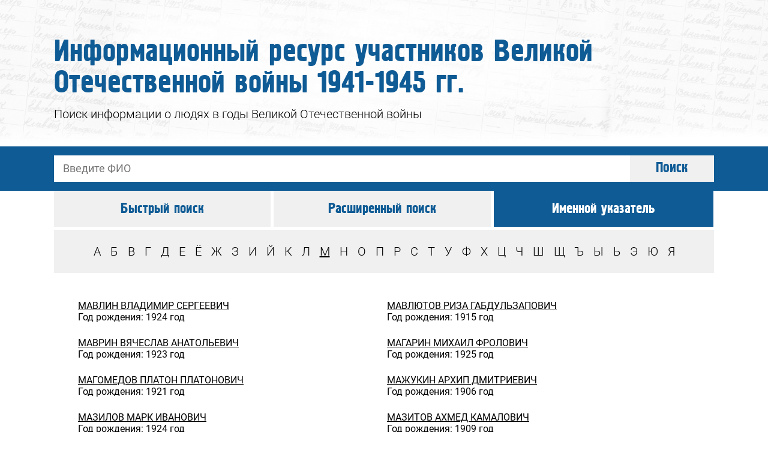

--- FILE ---
content_type: text/html; charset=utf-8
request_url: https://wow.maspd.ru/search/name?letter=%D0%BC
body_size: 2928
content:


<!DOCTYPE html>
<html lang="en">
<head>
    <meta charset="UTF-8">
    <title>Информационный ресурс участников Великой Отечественной войны 1941-1945 гг.</title>
    <meta http-equiv="X-UA-Compatible" content="IE=edge">
    <meta name="viewport" content="width=device-width, initial-scale=1.0, maximum-scale=1.0, minimum-scale=1.0, user-scalable=no">
    <meta name="format-detection" content="telephone=no">
    <meta name="description" content="">
    
    <link rel="stylesheet" href="/static/CACHE/css/output.e7d33161ae86.css" type="text/css">
    
    <!--[if lte IE 9]>
    <script src="http://phpbbex.com/oldies/oldies.js" charset="utf-8"></script>
    <script src="https://oss.maxcdn.com/html5shiv/3.7.3/html5shiv.min.js"></script>
    <script src="https://oss.maxcdn.com/respond/1.4.2/respond.min.js"></script>
    <![endif]-->
</head>
<body>
    
<header class="header">
    <div class="header__row header-top">
        <div class="container">
            <div class="header__info header-info">
                <!-- <div class="header-info__left">
                    <div class="header__logo">
                        <img src="/static/img/logo.webp" alt="logo">
                    </div>
                </div> -->
                <div class="header-info__right">
                    <h1 class="header__title">Информационный ресурс участников Великой Отечественной войны 1941-1945 гг.</h1>
                    <div class="header__desc">
                        <p>Поиск информации о людях в годы Великой Отечественной войны</p>
                    </div>
                </div>
            </div>
        </div>
    </div>
    <div class="header__row header-search">
        <div class="container">
            <form action="/" class="search">
                <input type="text" name="fio" placeholder="Введите ФИО" class="search__input" value="">
                <button class="seacrh__btn">Поиск</button>
            </form>
        </div>
    </div>
    <div class="header__row header-bottom">
        <div class="container">
            <div class="header__menu top-menu">
                <a href="/" class="top-menu__item">Быстрый поиск</a>
                <a href="/search" class="top-menu__item">Расширенный поиск</a>
                <a href="/search/name" class="top-menu__item active">Именной указатель</a>
                <!-- <a href="/search/address" class="top-menu__item">Географический указатель</a> -->
            </div>
        </div>
    </div>
</header>
    
	<div class="container content">
		<div class="alph">
			<div class="alph__inner">
				
				<a href="/search/name?letter=А" class="">А</a>
				
				<a href="/search/name?letter=б" class="">б</a>
				
				<a href="/search/name?letter=в" class="">в</a>
				
				<a href="/search/name?letter=г" class="">г</a>
				
				<a href="/search/name?letter=д" class="">д</a>
				
				<a href="/search/name?letter=е" class="">е</a>
				
				<a href="/search/name?letter=ё" class="">ё</a>
				
				<a href="/search/name?letter=ж" class="">ж</a>
				
				<a href="/search/name?letter=з" class="">з</a>
				
				<a href="/search/name?letter=и" class="">и</a>
				
				<a href="/search/name?letter=й" class="">й</a>
				
				<a href="/search/name?letter=к" class="">к</a>
				
				<a href="/search/name?letter=л" class="">л</a>
				
				<a href="/search/name?letter=м" class="active">м</a>
				
				<a href="/search/name?letter=н" class="">н</a>
				
				<a href="/search/name?letter=о" class="">о</a>
				
				<a href="/search/name?letter=п" class="">п</a>
				
				<a href="/search/name?letter=р" class="">р</a>
				
				<a href="/search/name?letter=с" class="">с</a>
				
				<a href="/search/name?letter=т" class="">т</a>
				
				<a href="/search/name?letter=у" class="">у</a>
				
				<a href="/search/name?letter=ф" class="">ф</a>
				
				<a href="/search/name?letter=х" class="">х</a>
				
				<a href="/search/name?letter=ц" class="">ц</a>
				
				<a href="/search/name?letter=ч" class="">ч</a>
				
				<a href="/search/name?letter=ш" class="">ш</a>
				
				<a href="/search/name?letter=щ" class="">щ</a>
				
				<a href="/search/name?letter=ъ" class="">ъ</a>
				
				<a href="/search/name?letter=ы" class="">ы</a>
				
				<a href="/search/name?letter=ь" class="">ь</a>
				
				<a href="/search/name?letter=э" class="">э</a>
				
				<a href="/search/name?letter=ю" class="">ю</a>
				
				<a href="/search/name?letter=я" class="">я</a>
				
			</div>
		</div>
		<div class="geo-results">
			
				<div class="geo-results__links">
					
						<div class="geo-results__item">
							<a href="/people/8206">МАВЛИН ВЛАДИМИР СЕРГЕЕВИЧ</a>
							<br><span>Год рождения: 1924 год</span>
						</div>
					
						<div class="geo-results__item">
							<a href="/people/2907">МАВЛЮТОВ РИЗА ГАБДУЛЬЗАПОВИЧ</a>
							<br><span>Год рождения: 1915 год</span>
						</div>
					
						<div class="geo-results__item">
							<a href="/people/8720">МАВРИН ВЯЧЕСЛАВ АНАТОЛЬЕВИЧ</a>
							<br><span>Год рождения: 1923 год</span>
						</div>
					
						<div class="geo-results__item">
							<a href="/people/2908">МАГАРИН МИХАИЛ ФРОЛОВИЧ</a>
							<br><span>Год рождения: 1925 год</span>
						</div>
					
						<div class="geo-results__item">
							<a href="/people/6419">МАГОМЕДОВ ПЛАТОН ПЛАТОНОВИЧ</a>
							<br><span>Год рождения: 1921 год</span>
						</div>
					
						<div class="geo-results__item">
							<a href="/people/2909">МАЖУКИН АРХИП ДМИТРИЕВИЧ</a>
							<br><span>Год рождения: 1906 год</span>
						</div>
					
						<div class="geo-results__item">
							<a href="/people/2910">МАЗИЛОВ МАРК ИВАНОВИЧ</a>
							<br><span>Год рождения: 1924 год</span>
						</div>
					
						<div class="geo-results__item">
							<a href="/people/9440">МАЗИТОВ АХМЕД КАМАЛОВИЧ</a>
							<br><span>Год рождения: 1909 год</span>
						</div>
					
						<div class="geo-results__item">
							<a href="/people/2912">МАЗИТОВ АНАТОЛИЙ ЯКОВЛЕВИЧ</a>
							<br><span>Год рождения: 1927 год</span>
						</div>
					
						<div class="geo-results__item">
							<a href="/people/6849">МАЗУНИН НИКОЛАЙ НЕОФИДОВИЧ</a>
							<br><span>Год рождения: 1914 год</span>
						</div>
					
						<div class="geo-results__item">
							<a href="/people/9942">МАЗУРИК ИЛЬЯ ИОСИФОВИЧ</a>
							<br><span>Год рождения: 1918 год</span>
						</div>
					
						<div class="geo-results__item">
							<a href="/people/8873">МАЗУРИН МИХАИЛ АЛЕКСАНДРОВИЧ</a>
							<br><span>Год рождения: 1907 год</span>
						</div>
					
						<div class="geo-results__item">
							<a href="/people/6168">МАИНКОВА ЗОЯ ИВАНОВНА</a>
							<br><span>Год рождения: 1924 год</span>
						</div>
					
						<div class="geo-results__item">
							<a href="/people/2913">МАЙ МАРИЯ АНДРЕЕВНА</a>
							<br><span>Год рождения: 1918 год</span>
						</div>
					
						<div class="geo-results__item">
							<a href="/people/2914">МАЙЕР ИЛЬЯ АНДРЕЕВИЧ</a>
							<br><span>Год рождения: 1911 год</span>
						</div>
					
						<div class="geo-results__item">
							<a href="/people/2915">МАЙОРОВ БОРИС МИХАЙЛОВИЧ</a>
							<br><span>Год рождения: 1918 год</span>
						</div>
					
						<div class="geo-results__item">
							<a href="/people/9944">МАЙОРОВ ВАСИЛИЙ НИКИТОВИЧ</a>
							<br><span>Год рождения: 1927 год</span>
						</div>
					
						<div class="geo-results__item">
							<a href="/people/9441">МАЙОРОВ МИХАИЛ ЕМЕЛЬЯНОВИЧ</a>
							<br><span>Год рождения: 1916 год</span>
						</div>
					
						<div class="geo-results__item">
							<a href="/people/6099">МАЙОРОВ ИВАН НИКИТОВИЧ</a>
							<br><span>Год рождения: 1915 год</span>
						</div>
					
						<div class="geo-results__item">
							<a href="/people/5682">МАЙОРОВ ИВАН НИКИФОРОВИЧ</a>
							<br><span>Год рождения: 1913 год</span>
						</div>
					
						<div class="geo-results__item">
							<a href="/people/2916">МАЙФЕТ ПЕТР АНДРЕЕВИЧ</a>
							<br><span>Год рождения: 1916 год</span>
						</div>
					
						<div class="geo-results__item">
							<a href="/people/2917">МАЙШЕВА АННА ГЕРАСИМОВНА</a>
							<br><span>Год рождения: 1899 год</span>
						</div>
					
						<div class="geo-results__item">
							<a href="/people/6954">МАКАРЕНКО МИХАИЛ ИВАНОВИЧ</a>
							<br><span>Год рождения: 1913 год</span>
						</div>
					
						<div class="geo-results__item">
							<a href="/people/9940">МАКАРЕНКО ПЕТР НИКОЛАЕВИЧ</a>
							<br><span>Год рождения: 1919 год</span>
						</div>
					
						<div class="geo-results__item">
							<a href="/people/7759">МАКАРЕНКО АБРАМ АФАНАСЬЕВИЧ</a>
							<br><span>Год рождения: 1922 год</span>
						</div>
					
						<div class="geo-results__item">
							<a href="/people/2918">МАКАРКИН НИКОЛАЙ ИВАНОВИЧ</a>
							<br><span>Год рождения: 1912 год</span>
						</div>
					
						<div class="geo-results__item">
							<a href="/people/2923">МАКАРОВ ВЛАДИМИР ИВАНОВИЧ</a>
							<br><span>Год рождения: 1925 год</span>
						</div>
					
						<div class="geo-results__item">
							<a href="/people/2930">МАКАРОВ ПАВЕЛ АНДРЕЕВИЧ</a>
							<br><span>Год рождения: 1911 год</span>
						</div>
					
						<div class="geo-results__item">
							<a href="/people/6926">МАКАРОВ НИКОЛАЙ ГЕОРГИЕВИЧ</a>
							<br><span>Год рождения: 1911 год</span>
						</div>
					
						<div class="geo-results__item">
							<a href="/people/6167">МАКАРОВ МИХАИЛ СТЕПАНОВИЧ</a>
							<br><span>Год рождения: 1920 год</span>
						</div>
					
						<div class="geo-results__item">
							<a href="/people/2920">МАКАРОВ АНДРЕЙ РОМАНОВИЧ</a>
							<br><span>Год рождения: 1903 год</span>
						</div>
					
						<div class="geo-results__item">
							<a href="/people/2932">МАКАРОВ ПЕТР РОМАНОВИЧ</a>
							<br><span>Год рождения: 1899 год</span>
						</div>
					
						<div class="geo-results__item">
							<a href="/people/2933">МАКАРОВ СЕВОСТЬЯН АНТОНОВИЧ</a>
							<br><span>Год рождения: 1911 год</span>
						</div>
					
						<div class="geo-results__item">
							<a href="/people/6949">МАКАРОВ НИКОЛАЙ ФИЛИППОВИЧ</a>
							<br><span>Год рождения: 1911 год</span>
						</div>
					
						<div class="geo-results__item">
							<a href="/people/6810">МАКАРОВ ЛЕОНИД АЛЕКСАНДРОВИЧ</a>
							<br><span>Год рождения: 1924 год</span>
						</div>
					
						<div class="geo-results__item">
							<a href="/people/6927">МАКАРОВ ВЛАДИМИР ВАСИЛЬЕВИЧ</a>
							<br><span>Год рождения: 1925 год</span>
						</div>
					
						<div class="geo-results__item">
							<a href="/people/2919">МАКАРОВ АЛЕКСЕЙ ГЕОРГИЕВИЧ</a>
							<br><span>Год рождения: 1896 год</span>
						</div>
					
						<div class="geo-results__item">
							<a href="/people/2936">МАКАРОВ ФЕДОР ГРИГОРЬЕВИЧ</a>
							<br><span>Год рождения: 1918 год</span>
						</div>
					
						<div class="geo-results__item">
							<a href="/people/2931">МАКАРОВ ПЕТР АЛЕКСЕЕВИЧ</a>
							<br><span>Год рождения: 1922 год</span>
						</div>
					
						<div class="geo-results__item">
							<a href="/people/2929">МАКАРОВ НИКОЛАЙ ФЕДОРОВИЧ</a>
							<br><span>Год рождения: 1896 год</span>
						</div>
							
				</div>
				
				<div class="pagination">
					
					

						<a class="active" href='?p=1&letter=м'>1</a>

					

						<a  href='?p=2&letter=м'>2</a>

					

						<a  href='?p=3&letter=м'>3</a>

					

						<a  href='?p=4&letter=м'>4</a>

					

						<a  href='?p=5&letter=м'>5</a>

					

						<a  href='?p=6&letter=м'>6</a>

					

						<a  href='?p=7&letter=м'>7</a>

					

						<a  href='?p=8&letter=м'>8</a>

					

						<a  href='?p=9&letter=м'>9</a>

					

						<a  href='?p=10&letter=м'>10</a>

					

						<a  href='?p=11&letter=м'>11</a>

					
					
					<span>...</span>
					<a  href='?p=19&letter=м'>19</a>
					
				</div>
				
			
		</div>
	</div>

    
<footer class="footer">
    <div class="container">
        <div class="footer__inner">
            <!-- <div class="footer__left">
                <div class="footer__logo">
                    <a href="http://ntgia.ru/" target="_blank"><img src="/static/img/flogo.webp" alt="footer logo"></a>
                </div>
            </div> -->
            <div class="footer__right">
                <div class="footer__text">
                    <p class="footer__title">2022-2026© МКУ МАСПД г. Нижний Тагил</p>
                    <p class="footer__desc">Все права защищены<span>, копирование и использование информации с сайта без ссылки на источник запрещено</span></p>
                </div>
            </div>
        </div>
    </div>
</footer>
    
    <script src="/static/libs/jquery-3.5.1.min.js"></script>
    <script src="/static/libs/select2/select2.min.js"></script>
    <script src="/static/libs/jquery.validate.min.js"></script>
    <script src="/static/js/scripts.js"></script>
</body>
</html>

--- FILE ---
content_type: text/css
request_url: https://wow.maspd.ru/static/CACHE/css/output.e7d33161ae86.css
body_size: 34555
content:
.select2-container{box-sizing:border-box;display:inline-block;margin:0;position:relative;vertical-align:middle}.select2-container .select2-selection--single{box-sizing:border-box;cursor:pointer;display:block;height:28px;user-select:none;-webkit-user-select:none}.select2-container .select2-selection--single .select2-selection__rendered{display:block;padding-left:8px;padding-right:20px;overflow:hidden;text-overflow:ellipsis;white-space:nowrap}.select2-container .select2-selection--single .select2-selection__clear{background-color:transparent;border:none;font-size:1em}.select2-container[dir="rtl"] .select2-selection--single .select2-selection__rendered{padding-right:8px;padding-left:20px}.select2-container .select2-selection--multiple{box-sizing:border-box;cursor:pointer;display:block;min-height:32px;user-select:none;-webkit-user-select:none}.select2-container .select2-selection--multiple .select2-selection__rendered{display:inline;list-style:none;padding:0}.select2-container .select2-selection--multiple .select2-selection__clear{background-color:transparent;border:none;font-size:1em}.select2-container .select2-search--inline .select2-search__field{box-sizing:border-box;border:none;font-size:100%;margin-top:5px;margin-left:5px;padding:0}.select2-container .select2-search--inline .select2-search__field::-webkit-search-cancel-button{-webkit-appearance:none}.select2-dropdown{background-color:white;border:1px solid #aaa;border-radius:4px;box-sizing:border-box;display:block;position:absolute;left:-100000px;width:100%;z-index:1051}.select2-results{display:block}.select2-results__options{list-style:none;margin:0;padding:0}.select2-results__option{padding:6px;user-select:none;-webkit-user-select:none}.select2-results__option--selectable{cursor:pointer}.select2-container--open .select2-dropdown{left:0}.select2-container--open .select2-dropdown--above{border-bottom:none;border-bottom-left-radius:0;border-bottom-right-radius:0}.select2-container--open .select2-dropdown--below{border-top:none;border-top-left-radius:0;border-top-right-radius:0}.select2-search--dropdown{display:block;padding:4px}.select2-search--dropdown .select2-search__field{padding:4px;width:100%;box-sizing:border-box}.select2-search--dropdown .select2-search__field::-webkit-search-cancel-button{-webkit-appearance:none}.select2-search--dropdown.select2-search--hide{display:none}.select2-close-mask{border:0;margin:0;padding:0;display:block;position:fixed;left:0;top:0;min-height:100%;min-width:100%;height:auto;width:auto;opacity:0;z-index:99;background-color:#fff;filter:alpha(opacity=0)}.select2-hidden-accessible{border:0!important;clip:rect(0 0 0 0)!important;-webkit-clip-path:inset(50%)!important;clip-path:inset(50%)!important;height:1px!important;overflow:hidden!important;padding:0!important;position:absolute!important;width:1px!important;white-space:nowrap!important}.select2-container--default .select2-selection--single{background-color:#fff;border:1px solid #aaa;border-radius:4px}.select2-container--default .select2-selection--single .select2-selection__rendered{color:#444;line-height:28px}.select2-container--default .select2-selection--single .select2-selection__clear{cursor:pointer;float:right;font-weight:bold;height:26px;margin-right:20px;padding-right:0px}.select2-container--default .select2-selection--single .select2-selection__placeholder{color:#999}.select2-container--default .select2-selection--single .select2-selection__arrow{height:26px;position:absolute;top:1px;right:1px;width:20px}.select2-container--default .select2-selection--single .select2-selection__arrow b{border-color:#888 transparent transparent transparent;border-style:solid;border-width:5px 4px 0 4px;height:0;left:50%;margin-left:-4px;margin-top:-2px;position:absolute;top:50%;width:0}.select2-container--default[dir="rtl"] .select2-selection--single .select2-selection__clear{float:left}.select2-container--default[dir="rtl"] .select2-selection--single .select2-selection__arrow{left:1px;right:auto}.select2-container--default.select2-container--disabled .select2-selection--single{background-color:#eee;cursor:default}.select2-container--default.select2-container--disabled .select2-selection--single .select2-selection__clear{display:none}.select2-container--default.select2-container--open .select2-selection--single .select2-selection__arrow b{border-color:transparent transparent #888 transparent;border-width:0 4px 5px 4px}.select2-container--default .select2-selection--multiple{background-color:white;border:1px solid #aaa;border-radius:4px;cursor:text;padding-bottom:5px;padding-right:5px}.select2-container--default .select2-selection--multiple .select2-selection__clear{cursor:pointer;float:right;font-weight:bold;height:20px;margin-right:10px;margin-top:5px;padding:1px}.select2-container--default .select2-selection--multiple .select2-selection__choice{background-color:#e4e4e4;border:1px solid #aaa;border-radius:4px;display:inline-block;margin-left:5px;margin-top:5px;padding:0}.select2-container--default .select2-selection--multiple .select2-selection__choice__display{cursor:default;padding-left:2px;padding-right:5px}.select2-container--default .select2-selection--multiple .select2-selection__choice__remove{background-color:transparent;border:none;border-right:1px solid #aaa;border-top-left-radius:4px;border-bottom-left-radius:4px;color:#999;cursor:pointer;font-size:1em;font-weight:bold;padding:0 4px}.select2-container--default .select2-selection--multiple .select2-selection__choice__remove:hover,.select2-container--default .select2-selection--multiple .select2-selection__choice__remove:focus{background-color:#f1f1f1;color:#333;outline:none}.select2-container--default[dir="rtl"] .select2-selection--multiple .select2-selection__choice{margin-left:5px;margin-right:auto}.select2-container--default[dir="rtl"] .select2-selection--multiple .select2-selection__choice__display{padding-left:5px;padding-right:2px}.select2-container--default[dir="rtl"] .select2-selection--multiple .select2-selection__choice__remove{border-left:1px solid #aaa;border-right:none;border-top-left-radius:0;border-bottom-left-radius:0;border-top-right-radius:4px;border-bottom-right-radius:4px}.select2-container--default[dir="rtl"] .select2-selection--multiple .select2-selection__clear{float:left;margin-left:10px;margin-right:auto}.select2-container--default.select2-container--focus .select2-selection--multiple{border:solid black 1px;outline:0}.select2-container--default.select2-container--disabled .select2-selection--multiple{background-color:#eee;cursor:default}.select2-container--default.select2-container--disabled .select2-selection__choice__remove{display:none}.select2-container--default.select2-container--open.select2-container--above .select2-selection--single,.select2-container--default.select2-container--open.select2-container--above .select2-selection--multiple{border-top-left-radius:0;border-top-right-radius:0}.select2-container--default.select2-container--open.select2-container--below .select2-selection--single,.select2-container--default.select2-container--open.select2-container--below .select2-selection--multiple{border-bottom-left-radius:0;border-bottom-right-radius:0}.select2-container--default .select2-search--dropdown .select2-search__field{border:1px solid #aaa}.select2-container--default .select2-search--inline .select2-search__field{background:transparent;border:none;outline:0;box-shadow:none;-webkit-appearance:textfield}.select2-container--default .select2-results>.select2-results__options{max-height:200px;overflow-y:auto}.select2-container--default .select2-results__option .select2-results__option{padding-left:1em}.select2-container--default .select2-results__option .select2-results__option .select2-results__group{padding-left:0}.select2-container--default .select2-results__option .select2-results__option .select2-results__option{margin-left:-1em;padding-left:2em}.select2-container--default .select2-results__option .select2-results__option .select2-results__option .select2-results__option{margin-left:-2em;padding-left:3em}.select2-container--default .select2-results__option .select2-results__option .select2-results__option .select2-results__option .select2-results__option{margin-left:-3em;padding-left:4em}.select2-container--default .select2-results__option .select2-results__option .select2-results__option .select2-results__option .select2-results__option .select2-results__option{margin-left:-4em;padding-left:5em}.select2-container--default .select2-results__option .select2-results__option .select2-results__option .select2-results__option .select2-results__option .select2-results__option .select2-results__option{margin-left:-5em;padding-left:6em}.select2-container--default .select2-results__option--group{padding:0}.select2-container--default .select2-results__option--disabled{color:#999}.select2-container--default .select2-results__option--selected{background-color:#ddd}.select2-container--default .select2-results__option--highlighted.select2-results__option--selectable{background-color:#5897fb;color:white}.select2-container--default .select2-results__group{cursor:default;display:block;padding:6px}.select2-container--classic .select2-selection--single{background-color:#f7f7f7;border:1px solid #aaa;border-radius:4px;outline:0;background-image:-webkit-linear-gradient(top,#fff 50%,#eee 100%);background-image:-o-linear-gradient(top,#fff 50%,#eee 100%);background-image:linear-gradient(to bottom,#fff 50%,#eee 100%);background-repeat:repeat-x;filter:progid:DXImageTransform.Microsoft.gradient(startColorstr='#FFFFFFFF',endColorstr='#FFEEEEEE',GradientType=0)}.select2-container--classic .select2-selection--single:focus{border:1px solid #5897fb}.select2-container--classic .select2-selection--single .select2-selection__rendered{color:#444;line-height:28px}.select2-container--classic .select2-selection--single .select2-selection__clear{cursor:pointer;float:right;font-weight:bold;height:26px;margin-right:20px}.select2-container--classic .select2-selection--single .select2-selection__placeholder{color:#999}.select2-container--classic .select2-selection--single .select2-selection__arrow{background-color:#ddd;border:none;border-left:1px solid #aaa;border-top-right-radius:4px;border-bottom-right-radius:4px;height:26px;position:absolute;top:1px;right:1px;width:20px;background-image:-webkit-linear-gradient(top,#eee 50%,#ccc 100%);background-image:-o-linear-gradient(top,#eee 50%,#ccc 100%);background-image:linear-gradient(to bottom,#eee 50%,#ccc 100%);background-repeat:repeat-x;filter:progid:DXImageTransform.Microsoft.gradient(startColorstr='#FFEEEEEE',endColorstr='#FFCCCCCC',GradientType=0)}.select2-container--classic .select2-selection--single .select2-selection__arrow b{border-color:#888 transparent transparent transparent;border-style:solid;border-width:5px 4px 0 4px;height:0;left:50%;margin-left:-4px;margin-top:-2px;position:absolute;top:50%;width:0}.select2-container--classic[dir="rtl"] .select2-selection--single .select2-selection__clear{float:left}.select2-container--classic[dir="rtl"] .select2-selection--single .select2-selection__arrow{border:none;border-right:1px solid #aaa;border-radius:0;border-top-left-radius:4px;border-bottom-left-radius:4px;left:1px;right:auto}.select2-container--classic.select2-container--open .select2-selection--single{border:1px solid #5897fb}.select2-container--classic.select2-container--open .select2-selection--single .select2-selection__arrow{background:transparent;border:none}.select2-container--classic.select2-container--open .select2-selection--single .select2-selection__arrow b{border-color:transparent transparent #888 transparent;border-width:0 4px 5px 4px}.select2-container--classic.select2-container--open.select2-container--above .select2-selection--single{border-top:none;border-top-left-radius:0;border-top-right-radius:0;background-image:-webkit-linear-gradient(top,#fff 0%,#eee 50%);background-image:-o-linear-gradient(top,#fff 0%,#eee 50%);background-image:linear-gradient(to bottom,#fff 0%,#eee 50%);background-repeat:repeat-x;filter:progid:DXImageTransform.Microsoft.gradient(startColorstr='#FFFFFFFF',endColorstr='#FFEEEEEE',GradientType=0)}.select2-container--classic.select2-container--open.select2-container--below .select2-selection--single{border-bottom:none;border-bottom-left-radius:0;border-bottom-right-radius:0;background-image:-webkit-linear-gradient(top,#eee 50%,#fff 100%);background-image:-o-linear-gradient(top,#eee 50%,#fff 100%);background-image:linear-gradient(to bottom,#eee 50%,#fff 100%);background-repeat:repeat-x;filter:progid:DXImageTransform.Microsoft.gradient(startColorstr='#FFEEEEEE',endColorstr='#FFFFFFFF',GradientType=0)}.select2-container--classic .select2-selection--multiple{background-color:white;border:1px solid #aaa;border-radius:4px;cursor:text;outline:0;padding-bottom:5px;padding-right:5px}.select2-container--classic .select2-selection--multiple:focus{border:1px solid #5897fb}.select2-container--classic .select2-selection--multiple .select2-selection__clear{display:none}.select2-container--classic .select2-selection--multiple .select2-selection__choice{background-color:#e4e4e4;border:1px solid #aaa;border-radius:4px;display:inline-block;margin-left:5px;margin-top:5px;padding:0}.select2-container--classic .select2-selection--multiple .select2-selection__choice__display{cursor:default;padding-left:2px;padding-right:5px}.select2-container--classic .select2-selection--multiple .select2-selection__choice__remove{background-color:transparent;border:none;border-top-left-radius:4px;border-bottom-left-radius:4px;color:#888;cursor:pointer;font-size:1em;font-weight:bold;padding:0 4px}.select2-container--classic .select2-selection--multiple .select2-selection__choice__remove:hover{color:#555;outline:none}.select2-container--classic[dir="rtl"] .select2-selection--multiple .select2-selection__choice{margin-left:5px;margin-right:auto}.select2-container--classic[dir="rtl"] .select2-selection--multiple .select2-selection__choice__display{padding-left:5px;padding-right:2px}.select2-container--classic[dir="rtl"] .select2-selection--multiple .select2-selection__choice__remove{border-top-left-radius:0;border-bottom-left-radius:0;border-top-right-radius:4px;border-bottom-right-radius:4px}.select2-container--classic.select2-container--open .select2-selection--multiple{border:1px solid #5897fb}.select2-container--classic.select2-container--open.select2-container--above .select2-selection--multiple{border-top:none;border-top-left-radius:0;border-top-right-radius:0}.select2-container--classic.select2-container--open.select2-container--below .select2-selection--multiple{border-bottom:none;border-bottom-left-radius:0;border-bottom-right-radius:0}.select2-container--classic .select2-search--dropdown .select2-search__field{border:1px solid #aaa;outline:0}.select2-container--classic .select2-search--inline .select2-search__field{outline:0;box-shadow:none}.select2-container--classic .select2-dropdown{background-color:#fff;border:1px solid transparent}.select2-container--classic .select2-dropdown--above{border-bottom:none}.select2-container--classic .select2-dropdown--below{border-top:none}.select2-container--classic .select2-results>.select2-results__options{max-height:200px;overflow-y:auto}.select2-container--classic .select2-results__option--group{padding:0}.select2-container--classic .select2-results__option--disabled{color:grey}.select2-container--classic .select2-results__option--highlighted.select2-results__option--selectable{background-color:#3875d7;color:#fff}.select2-container--classic .select2-results__group{cursor:default;display:block;padding:6px}.select2-container--classic.select2-container--open .select2-dropdown{border-color:#5897fb}@font-face{font-family:'Roboto';src:url("/static/fonts/Roboto-Light.eot?388a0303508d");src:url("/static/fonts/Roboto-Light.eot?&388a0303508d#iefix") format("embedded-opentype"),url("/static/fonts/Roboto-Light.woff2?51c676b6318a") format("woff2"),url("/static/fonts/Roboto-Light.woff?51c676b6318a") format("woff");font-weight:300;font-style:normal;font-display:swap}@font-face{font-family:'Roboto';src:url("/static/fonts/Roboto-ThinItalic.eot?d461c1a763a0");src:url("/static/fonts/Roboto-ThinItalic.eot?&d461c1a763a0#iefix") format("embedded-opentype"),url("/static/fonts/Roboto-ThinItalic.woff2?d461c1a763a0") format("woff2"),url("/static/fonts/Roboto-ThinItalic.woff?d461c1a763a0") format("woff");font-weight:100;font-style:italic;font-display:swap}@font-face{font-family:'Roboto';src:url("/static/fonts/Roboto-LightItalic.eot?51c676b6318a");src:url("/static/fonts/Roboto-LightItalic.eot?&51c676b6318a#iefix") format("embedded-opentype"),url("/static/fonts/Roboto-LightItalic.woff2?51c676b6318a") format("woff2"),url("/static/fonts/Roboto-LightItalic.woff?51c676b6318a") format("woff");font-weight:300;font-style:italic;font-display:swap}@font-face{font-family:'Roboto';src:url("/static/fonts/Roboto-BlackItalic.eot?ffbcdc96f7f1");src:url("/static/fonts/Roboto-BlackItalic.eot?&ffbcdc96f7f1#iefix") format("embedded-opentype"),url("/static/fonts/Roboto-BlackItalic.woff2?41c31b1a8b11") format("woff2"),url("/static/fonts/Roboto-BlackItalic.woff?ffbcdc96f7f1") format("woff");font-weight:900;font-style:italic;font-display:swap}@font-face{font-family:'Roboto';src:url("/static/fonts/Roboto-Regular.eot?c50e94de7616");src:url("/static/fonts/Roboto-Regular.eot?&c50e94de7616#iefix") format("embedded-opentype"),url("/static/fonts/Roboto-Regular.woff2?c50e94de7616") format("woff2"),url("/static/fonts/Roboto-Regular.woff?c50e94de7616") format("woff");font-weight:normal;font-style:normal;font-display:swap}@font-face{font-family:'Pollock1CTT';src:url("/static/fonts/Pollock1CTT-Regular.eot?a8d045615b5c");src:url("/static/fonts/Pollock1CTT-Regular.eot?&a8d045615b5c#iefix") format("embedded-opentype"),url("/static/fonts/Pollock1CTT-Regular.woff2?a8d045615b5c") format("woff2"),url("/static/fonts/Pollock1CTT-Regular.woff?a8d045615b5c") format("woff");font-weight:normal;font-style:normal;font-display:swap}@font-face{font-family:'Roboto';src:url("/static/fonts/Roboto-Medium.eot?ce940f1c18fb");src:url("/static/fonts/Roboto-Medium.eot?&ce940f1c18fb#iefix") format("embedded-opentype"),url("/static/fonts/Roboto-Medium.woff2?ce940f1c18fb") format("woff2"),url("/static/fonts/Roboto-Medium.woff?ce940f1c18fb") format("woff");font-weight:500;font-style:normal;font-display:swap}@font-face{font-family:'Roboto';src:url("/static/fonts/Roboto-MediumItalic.eot?ce940f1c18fb");src:url("/static/fonts/Roboto-MediumItalic.eot?&ce940f1c18fb#iefix") format("embedded-opentype"),url("/static/fonts/Roboto-MediumItalic.woff2?c50e94de7616") format("woff2"),url("/static/fonts/Roboto-MediumItalic.woff?c50e94de7616") format("woff");font-weight:500;font-style:italic;font-display:swap}@font-face{font-family:'Roboto';src:url("/static/fonts/Roboto-Thin.eot?c50e94de7616");src:url("/static/fonts/Roboto-Thin.eot?&c50e94de7616#iefix") format("embedded-opentype"),url("/static/fonts/Roboto-Thin.woff2?d461c1a763a0") format("woff2"),url("/static/fonts/Roboto-Thin.woff?d461c1a763a0") format("woff");font-weight:100;font-style:normal;font-display:swap}@font-face{font-family:'Roboto';src:url("/static/fonts/Roboto-Italic.eot?388a0303508d");src:url("/static/fonts/Roboto-Italic.eot?&388a0303508d#iefix") format("embedded-opentype"),url("/static/fonts/Roboto-Italic.woff2?388a0303508d") format("woff2"),url("/static/fonts/Roboto-Italic.woff?388a0303508d") format("woff");font-weight:normal;font-style:italic;font-display:swap}@font-face{font-family:'Roboto';src:url("/static/fonts/Roboto-Bold.eot?41c31b1a8b11");src:url("/static/fonts/Roboto-Bold.eot?&41c31b1a8b11#iefix") format("embedded-opentype"),url("/static/fonts/Roboto-Bold.woff2?41c31b1a8b11") format("woff2"),url("/static/fonts/Roboto-Bold.woff?41c31b1a8b11") format("woff");font-weight:bold;font-style:normal;font-display:swap}@font-face{font-family:'Roboto';src:url("/static/fonts/Roboto-Black.eot?a8d045615b5c");src:url("/static/fonts/Roboto-Black.eot?&a8d045615b5c#iefix") format("embedded-opentype"),url("/static/fonts/Roboto-Black.woff2?ffbcdc96f7f1") format("woff2"),url("/static/fonts/Roboto-Black.woff?ffbcdc96f7f1") format("woff");font-weight:900;font-style:normal;font-display:swap}@font-face{font-family:'Roboto';src:url("/static/fonts/Roboto-BoldItalic.eot?41c31b1a8b11");src:url("/static/fonts/Roboto-BoldItalic.eot?&41c31b1a8b11#iefix") format("embedded-opentype"),url("/static/fonts/Roboto-BoldItalic.woff2?388a0303508d") format("woff2"),url("/static/fonts/Roboto-BoldItalic.woff?388a0303508d") format("woff");font-weight:bold;font-style:italic;font-display:swap}html,body,div,span,applet,object,iframe,h1,h2,h3,h4,h5,h6,p,blockquote,pre,a,abbr,acronym,address,big,cite,code,del,dfn,em,img,ins,kbd,q,s,samp,small,strike,strong,sub,sup,tt,var,b,u,i,center,dl,dt,dd,ol,ul,li,fieldset,form,label,legend,table,caption,tbody,tfoot,thead,tr,th,td,article,aside,canvas,details,embed,figure,figcaption,footer,header,hgroup,menu,nav,output,ruby,section,summary,time,mark,audio,video{margin:0;padding:0;border:0;font-size:inherit;font:inherit}i,cite,em,var,dfn,address{font-style:normal}b,h1,h2,h3,h4,h5,h6,strong,th{font-weight:normal}article,aside,figcaption,figure,footer,header,menu,section{display:block}blockquote,q{quotes:none}blockquote:before,blockquote:after,q:before,q:after{content:'';content:none}table{border-collapse:collapse;border-spacing:0}*,::before,::after{-webkit-box-sizing:border-box;box-sizing:border-box}[hidden]{display:none!important}@media (prefers-reduced-motion:reduce){*:not(.safe-animation),*:not(.safe-animation)::before,*:not(.safe-animation)::after{-webkit-animation-duration:0.01s!important;animation-duration:0.01s!important;-webkit-animation-delay:0s!important;animation-delay:0s!important;-webkit-animation-iteration-count:1!important;animation-iteration-count:1!important;-webkit-transition-duration:0s!important;transition-duration:0s!important;-webkit-transition-delay:0s!important;transition-delay:0s!important;scroll-behavior:auto!important}}input,select,textarea,button{border:none;outline:none;border-radius:0;-webkit-appearance:none;font-family:inherit;font-size:100%;line-height:1.15;margin:0}textarea{overflow:auto}textarea::-webkit-scrollbar{width:0}::-ms-clear{display:none}.no-scrolling{overflow:hidden}body{font-family:'Roboto';min-height:100vh;display:-webkit-box;display:-ms-flexbox;display:flex;-webkit-box-orient:vertical;-webkit-box-direction:normal;-ms-flex-direction:column;flex-direction:column}.container{padding:0 15px;max-width:1130px;width:100%;margin:auto}.content{-webkit-box-flex:1;-ms-flex:1 1 auto;flex:1 1 auto}ul{list-style:none}img{max-width:100%}*{outline:none}.header{margin-bottom:5px}.header-top{padding-top:62px;padding-bottom:40px;background:url("/static/img/header-bg.webp?e9878ae89b9d") center;background-size:cover}.header-info{display:-webkit-box;display:-ms-flexbox;display:flex}.header-info__left{padding-right:20px;max-width:157px;width:100%}.header__logo{max-width:160px}.header__title{color:#0f5b95;font-family:'Pollock1CTT';font-size:52px;line-height:100%;margin-bottom:10px}.header__title a{color:#0f5b95;text-decoration:none}.header__desc{font-size:20px;font-weight:300}.header-search{background:#0f5b95;padding:15px 0}.search{display:-webkit-box;display:-ms-flexbox;display:flex;-webkit-box-align:stretch;-ms-flex-align:stretch;align-items:stretch;position:relative}.search__input{font-family:'Roboto';font-size:18px;width:100%;padding:12px 15px;border:none}.seacrh__btn{min-width:140px;right:0;-webkit-box-sizing:border-box;box-sizing:border-box;border:none;background:#f0f0f0;color:#0f5b95;font-size:25px;font-family:'Pollock1CTT'}.top-menu{display:-webkit-box;display:-ms-flexbox;display:flex;-webkit-box-align:start;-ms-flex-align:start;align-items:flex-start}.top-menu__item{min-height:50px;line-height:50px;color:#0f5b95;-webkit-box-sizing:border-box;box-sizing:border-box;text-decoration:none;padding:5px;width:33.3%;text-align:center;font-size:24px;background:#f0f0f0;font-family:'Pollock1CTT';border-right:5px solid white}.top-menu__item.active{color:white;background:#0f5b95}.top-menu__item:last-child{border:none}.footer{margin-top:50px;padding:10px 0;background:#555555;color:#fff}.footer__inner{display:-webkit-box;display:-ms-flexbox;display:flex;-webkit-box-align:end;-ms-flex-align:end;align-items:flex-end}.footer__left{-ms-flex-negative:0;flex-shrink:0}.footer__logo{min-width:80px;width:100%}.footer__logo img{display:block;margin:auto}.footer__right{display:flex;justify-content:space-between;-ms-align-items:flex-end;align-items:flex-end;width:100%}.footer__text{font-size:18px;padding-left:10px}.footer__text p{line-height:100%;margin-bottom:10px}.footer__text p:last-child{margin-bottom:0}.footer__desc{font-size:14px}.notice__title{text-align:center;font-weight:300;font-size:40px;margin-bottom:15px}p{font-weight:300;line-height:144%}.gr{padding:0 20px;padding-top:35px;padding-bottom:45px;background:#f0f0f0;margin-bottom:5px}.alph{padding:24px 10px;text-align:center;background:#f0f0f0}.alph a{color:#000;text-decoration:none;font-size:20px;margin:0 6px;margin-bottom:5px;text-transform:uppercase;font-weight:300}.alph a.active{text-decoration:underline}.geo-results{padding-left:40px;margin-top:45px}.geo-results__links{display:-webkit-box;display:-ms-flexbox;display:flex;-ms-flex-wrap:wrap;flex-wrap:wrap;margin-bottom:50px}.geo-results__item{max-width:515px;width:100%;margin-bottom:24px}.geo-results__item a{color:#000}.geo-results__item span{text-decoration:none}.pagination{font-weight:300}.pagination a{margin:0 2px;padding:3px;text-decoration:none;color:#000}.pagination a.active{background:#f0f0f0}.gr__title{font-size:30px;margin-bottom:18px}.gr__name{color:#000;display:block;text-decoration:underline;margin-bottom:18px;font-size:20px}.gr__row{display:-webkit-box;display:-ms-flexbox;display:flex}.gr__col{width:50%}.gr__item{max-width:500px;width:100%;margin-bottom:30px}.gr-item__title{font-weight:500;margin-bottom:15px;font-size:20px}.geo-results .gr-item__title{margin-top:30px}.gr-item__desc{font-size:18px;margin-bottom:5px}.gr-item__desc p{font-weight:normal}.gr-item__desc table{width:100%;max-width:500px}.gr-item__desc table td{padding:5px;padding-left:0}.gr-item__desc table td:first-child{min-width:70px}.form{padding-left:22px;padding-right:22px}.form__title{font-size:18px;font-weight:300;margin-bottom:40px}.form-gr__title{text-align:center;font-size:24px;margin-bottom:25px}.form__row{display:-webkit-box;display:-ms-flexbox;display:flex}.field{width:33%;margin-right:40px;margin-bottom:35px}.field:last-child{margin-right:0}.field input{display:-webkit-box;display:-ms-flexbox;display:flex;-webkit-box-sizing:border-box;box-sizing:border-box;width:100%;font-size:16px;padding:10px;border:1px solid transparent;-webkit-box-shadow:0 0 4px 1px rgba(128,128,128,0.3);box-shadow:0 0 4px 1px rgba(128,128,128,0.3)}.field input:focus{border:1px solid grey;-webkit-box-shadow:0 0 4px 2px rgba(128,128,128,0.6);box-shadow:0 0 4px 2px rgba(128,128,128,0.6)}.field__title{font-weight:300;font-size:20px;margin-bottom:15px}.field--bdate{max-width:165px;width:100%}.form__btn{max-width:140px;width:100%;border:none;cursor:pointer;text-align:center;color:white;background:#0f5b95;font-family:'Pollock1CTT';font-size:25px;padding:5px;-webkit-transition:all .3s ease;transition:all .3s ease;display:block}.form__btn:hover{background:#013b63}button,a{cursor:pointer;-webkit-transition:all .3s ease;transition:all .3s ease}.seacrh__btn:hover{background:#cacaca}.top-menu__item:hover{background:#cacaca}.top-menu__item.active:hover{background:#0f5b95}.select{max-width:410px;min-width:140px;width:100%}.select select{width:100%}.select2{z-index:2}.select2-container span{outline:none}.select2-container .select2-selection--single{width:100%;height:40px;font-size:16px;padding:10px;border:1px solid transparent;border-radius:0;-webkit-box-shadow:0 0 4px 1px rgba(128,128,128,0.3);box-shadow:0 0 4px 1px rgba(128,128,128,0.3)}.select2-container--default .select2-selection--single .select2-selection__rendered{font-size:16px;font-weight:500;line-height:1;text-align:left;padding-left:0}.select2-container--default .select2-selection--single .select2-selection__placeholder{color:rgba(0,0,0,.5);font-size:16px;line-height:1;font-weight:500}.select2-container--default .select2-selection--single .select2-selection__arrow{width:15px;height:15px;position:absolute;top:-5px;bottom:0;margin:auto;right:15px}.select2-container--default .select2-selection--single .select2-selection__arrow b{margin:0;top:0;left:0;border:none;width:15px;height:15px;background:url(/static/img/arrow-down.svg?cc699579ae84) center no-repeat;transition:all .2s linear}.select2-container--default.select2-container--open .select2-selection--single .select2-selection__arrow b{transform:rotate(-180deg)}.select2-dropdown{background:#fff;border-radius:0;border:0;box-shadow:0px 4px 4px rgba(0,0,0,0.12)}.select2-results__options{border-radius:0}.select2-container--default .select2-results>.select2-results__options{max-height:200px}.select2-results__option{font-size:16px;line-height:1;height:30px;padding:8px 20px 8px 15px}.request-btn{max-width:200px;text-decoration:none}.popup{position:fixed;top:0;left:0;bottom:0;right:0;width:100%;background-color:rgba(0,12,43,.8);z-index:-1;opacity:0;-webkit-transition:all .2s linear;transition:all .2s linear;display:-webkit-box;display:flex;-webkit-box-pack:center;justify-content:center;-webkit-box-align:start;align-items:flex-start;padding-top:10%;pointer-events:none;overflow-y:auto;-webkit-overflow-scrolling:touch}.js-popup-show{z-index:999;opacity:1;pointer-events:visible}.popup__wrap{max-width:320px;width:100%;display:flex;flex-direction:column;align-items:center;position:relative;color:#005826;background:#fff}.popup__inner{position:relative;max-width:320px;margin:auto;width:100%;padding:45px 15px;text-align:center}.popup-form{max-width:300px;width:100%;margin:auto}.popup-form + div{margin-top:30px}.popup__title{font-weight:bold;font-size:30px;line-height:1;text-align:center;margin:0 auto 10px}.popup__error{text-align:center;font-size:14px;line-height:17px;min-height:17px;color:#DD181F;margin:0 auto 10px}.popup__desc{text-align:center;font-size:16px;line-height:18px;margin:0 auto 20px}.popup__text{font-size:14px;line-height:17px;margin-bottom:15px}.popup-link{display:block;font-weight:bold;font-size:20px;line-height:23px;text-align:center;text-transform:uppercase;color:#005826}.checkbox-wrapper{margin:20px 0}.checkbox-field{text-align:left}.checkbox{padding-left:25px;display:inline-block;min-height:16px;line-height:16px}.checkbox input{-webkit-appearance:none;padding:0;opacity:0;top:0;left:0;width:16px;height:16px;position:absolute}.checkmark{position:absolute;left:0;width:16px;height:16px;background:transparent;border:1px solid rgba(0,0,0,0.1)}.checkbox input:checked + .checkmark::after{content:'';position:absolute;width:8px;height:8px;top:0;left:0;right:0;bottom:0;margin:auto;background:#004241}.checkbox-text{font-size:14px;line-height:16px;color:#000}.close-popup{position:absolute;top:15px;right:15px;display:flex;-ms-align-items:center;align-items:center;z-index:1}.close-popup svg,.close-popup svg path{transition:all .2s linear}.close-popup:hover svg path{stroke:#004241}span.error{position:absolute;font-size:0}.checkbox-wrapper span.error{display:none!important}.input-field input.error:not([type="checkbox"]),.input-field textarea.error,.input-field select.error + .select2-container .select2-selection--single,.feedback-form .input-field input.error:not([type="checkbox"]),.feedback-form .input-field textarea.error{color:#DD181F;border:1px solid #DD181F}.input-field input.error[type="checkbox"] ~ .checkbox-text,.input-field input.error[type="checkbox"] ~ .checkbox-text a{color:#DD181F}.input-field{position:relative;width:100%;margin:0 auto 10px}.input-field:last-child{margin-bottom:0}.mb0{margin-bottom:0}.mb5{margin-bottom:5px}.mb20{margin-bottom:20px}.mb30{margin-bottom:30px}.mr50{margin-right:50px}.mt90{margin-top:100px}.mt100{margin-top:100px}.mt130{margin-top:130px}.eva-popup .popup__wrap,.eva-popup .popup__inner{max-width:520px}.eva-popup .popup__title{color:#000}.eva-popup .popup-form{display:flex;flex-direction:column;max-width:500px}.eva-popup .select{max-width:500px}.text-content{font-size:14px;line-height:1.1;text-align:left;color:#000;margin:10px 0 5px}.eva-popup .select2-results__option{min-height:30px;height:auto;text-align:left;color:#000}.input-field input:not([type="checkbox"]),.input-field textarea{width:100%;height:45px;padding-left:15px;padding-right:24px;font-family:'Roboto';font-size:16px;line-height:1;color:#000;background:#fff;border:1px solid rgba(0,0,0,0.07);transition:all .2s linear;box-shadow:5px 5px 15px rgba(0,0,0,0.07)}.input-code{text-align:center}.input-field textarea{padding-top:14px;height:140px}.input-field input:focus,.input-field textarea:focus,.winners-input input:not([type="checkbox"]):focus{border:1px solid #730505}.input-field input[type="file"]{padding-top:11px}.form .btn-wrap{display:flex;justify-content:space-between}.form .btn-wrap .btn{max-width:190px;margin:10px 0}@media (max-width:1100px){.top-menu__item{font-size:22px}.geo-results__item{max-width:500px}}@media (max-width:1000px){.container{max-width:405px}.header-top{padding-top:15px;padding-bottom:15px}.header-info{-webkit-box-orient:vertical;-webkit-box-direction:normal;-ms-flex-direction:column;flex-direction:column}.header__logo{max-width:70px;margin-bottom:5px}.header__title{font-size:30px;margin-bottom:10px}p{line-height:130%;font-size:16px}.top-menu{-webkit-box-orient:vertical;-webkit-box-direction:normal;-ms-flex-direction:column;flex-direction:column}.top-menu__item{width:100%;border:none;border-bottom:5px solid white}.notice__title{font-size:30px}.footer__desc span{display:none}.geo-results{padding-left:15px}.gr__title{font-size:24px}.gr-item__desc{font-size:14px}.gr__row{-webkit-box-orient:vertical;-webkit-box-direction:normal;-ms-flex-direction:column;flex-direction:column}.gr__col{width:100%}.gr-item__title{font-size:16px}.form{padding-top:20px;padding-left:15px;padding-right:15px}.form__title{margin-bottom:25px}.form-gr{margin-bottom:5px}.form__row{-webkit-box-orient:vertical;-webkit-box-direction:normal;-ms-flex-direction:column;flex-direction:column}.field{width:100%;margin-bottom:25px}.form__btn{margin:auto}.footer__right{flex-direction:column;-ms-align-items:flex-start;align-items:flex-start}.footer__right a{order:-1;margin-bottom:10px;padding-left:10px}}

--- FILE ---
content_type: application/javascript
request_url: https://wow.maspd.ru/static/js/scripts.js
body_size: 4066
content:
$(document).ready(function () {
    if($('select').length > 1) {
        var data_r,
            data_g,
            data_n;
        $.ajax({
            url: '/getaddress/?t=r',
            success: function(response){
                data_r = response;
            }
        });
        $.ajax({
            url: '/getaddress/?t=g',
            success: function(response){
                data_g = response;
            }
        });
        $.ajax({
            url: '/getaddress/?t=n',
            success: function(response){
                data_n = response;
            }
        });
        $('select').not('.eva-select').each(function() {
            let $this = $(this);
            var parent = $this.parents('.select');
            $this.select2({
                dropdownParent: parent
            });
        });
        $('.select2').one('click', function() {
            $('select').not('.eva-select').each(function() {
                let $this = $(this);
                var parent = $this.parents('.select');
                var url;
                if ($this.hasClass('search-r')) {
                    url = data_r;
                }
                if ($this.hasClass('search-g')) {
                    url = data_g;
                }
                if ($this.hasClass('search-n')) {
                    url = data_n;
                }
                $this.select2({
                    dropdownParent: parent,
                    data: url
                });
            });
        });
        $('.eva-select').each(function() {
            let $this = $(this);
            let parent = $(this).parents('.select');
            $this.select2({
                minimumResultsForSearch: Infinity,
                dropdownParent: parent
            });
        });
    }

    //ajax form
    $('#form .js-submit').click(function(e){
        e.preventDefault();
        let form = $('#request_form');
        form.valid();
        if(form.valid()) {
            $(this).addClass('disabled');
            $('#form').find('.popup__error').text('');
            let form0 = form.get(0);
            let form_data = new FormData(form0);
            $.ajax({
                url:      '/request',
                type:     "POST",
                data: form_data,
                processData: false,
                contentType: false,
                success: function(response) { 
                    if(response.ok=='ok') {
                        OpenPopup('thx-form');
                        form[0].reset();
                        $('#request_form .js-submit').removeClass('disabled');
                    } else {
                        $('#form').find('.popup__error').text('Ошибка отправки. Проверьте корректность вводимых данных и повторите попытку.');
                        $('#request_form .js-submit').removeClass('disabled');
                    }
                },
                error: function(response) {
                    $('#form').find('.popup__error').text('Ошибка отправки');
                    $('#request_form .js-submit').removeClass('disabled');
                }
            });
        }
    });

    function OpenPopup(popupId) {
        $('body').removeClass('no-scrolling');
        $('.popup').removeClass('js-popup-show');
        popupId = '#' + popupId;
        $(popupId).addClass('js-popup-show');
        $('body').addClass('no-scrolling');
    }
    $('.pop-op').click(function (e) {
        e.preventDefault();
        let data = $(this).data('popup');
        OpenPopup(data);
    });
    function closePopup() {
        $('.js-close-popup').on('click', function (e) {
            e.preventDefault();
            $('.popup').removeClass('js-popup-show');
            $('body').removeClass('no-scrolling');
        });
    }
    closePopup();
    function clickClosePopup(popupId) {
        popupId = '#' + popupId;
        $(popupId).removeClass('js-popup-show');
        $('body').removeClass('no-scrolling');
    }
});